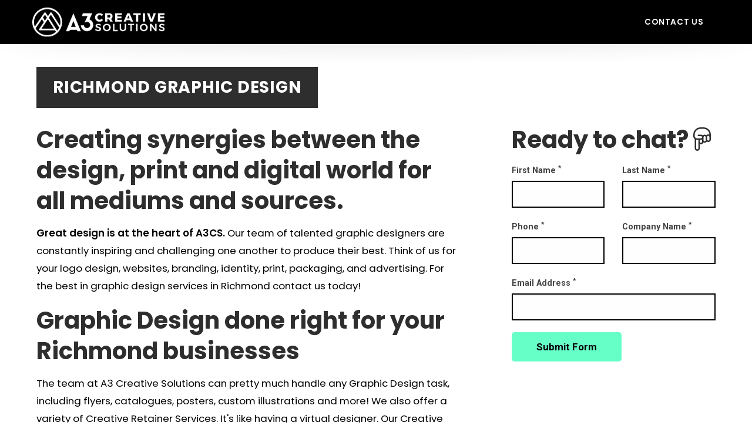

--- FILE ---
content_type: text/html; charset=utf-8
request_url: https://a3creative-solutions.com/richmond-graphic-design
body_size: 4731
content:
<!DOCTYPE html>
<html lang="en-CA" class="no-js" lang="en">
    <head>
 
<title>Industry-leading graphic, logo design, UI design services in Richmond.</title>
<meta charset="utf-8">
<meta http-equiv="X-UA-Compatible" content="IE=edge,chrome=1,shrink-to-fit=no">
<meta name="viewport" content="width=device-width,initial-scale=1,minimum-scale=1">
<link rel="apple-touch-icon" sizes="180x180" href="/_assets/img/apple-touch-icon.png">
<link rel="icon" type="image/png" sizes="32x32" href="/_assets/img/favicon-32x32.png">
<link rel="icon" type="image/png" sizes="16x16" href="/_assets/img/favicon-16x16.png">
<link rel="manifest" href="/_assets/img/site.webmanifest">
<link rel="mask-icon" href="/_assets/img/safari-pinned-tab.svg" color="#5bbad5">
<link rel="shortcut icon" href="/_assets/img/favicon.ico">
<meta name="msapplication-TileColor" content="#da532c">
<meta name="msapplication-config" content="/_assets/img/browserconfig.xml">
<meta name="theme-color" content="#ffffff">
<script data-search-pseudo-elements src="https://kit.fontawesome.com/5812ed2cbb.js" crossorigin="anonymous"></script>
<link rel="preconnect" href="https://fonts.gstatic.com">
<link href="https://fonts.googleapis.com/css2?family=Poppins:ital,wght@0,400;0,500;0,600;0,700;0,800;0,900;1,400;1,500;1,600;1,700;1,800;1,900&family=Roboto:ital,wght@0,400;0,500;0,700;1,400;1,500;1,700&display=swap" rel="stylesheet">
<link rel="stylesheet" href="/_assets/css/styles.css?v=01221841" type="text/css">
<meta property="og:description" content="Richmond Graphic Design | A3 Creative Solutions are experts in all Graphic Design tasks, including flyers, catalogues, posters, custom illustrations and more for your Richmond business" />
<meta name="twitter:card" content="summary_large_image">
<meta name="twitter:site" content="@A3CSDigital">
<meta name="twitter:title" content="Industry-leading graphic, logo design, UI design services in Richmond.">
<meta name="twitter:description" content="Richmond Graphic Design | A3 Creative Solutions are experts in all Graphic Design tasks, including flyers, catalogues, posters, custom illustrations and more for your Richmond business">
<meta name="twitter:image" content="">
<meta name="twitter:image:alt" content="Industry-leading graphic, logo design, UI design services in Richmond.">

<script type="application/ld+json">
{
  "@context": "https://schema.org",
  "@type": "ProfessionalService",
  "name": "A3 Creative Solutions",
  "image": "https://a3creative-solutions.com/images/pages/random-thumbnail-001.jpg",
  "@id": "",
  "url": "https://a3creative-solutions.com/richmond-graphic-design",
  "telephone": "604-492-0565",
  "priceRange": "$$",
  "address": {
    "@type": "PostalAddress",
    "addressLocality": "Port Moody",
    "addressRegion": "BC",
    "postalCode": "V3H 2Y1",
    "addressCountry": "CA"
  },
  "geo": {
    "@type": "GeoCoordinates",
    "latitude": 49.285840,
    "longitude": -122.833590
  },
  "openingHoursSpecification": [{
    "@type": "OpeningHoursSpecification",
    "dayOfWeek": [
      "Monday",
      "Tuesday",
      "Wednesday",
      "Thursday"
    ],
    "opens": "08:00",
    "closes": "17:00"
  },{
    "@type": "OpeningHoursSpecification",
    "dayOfWeek": "Friday",
    "opens": "08:00",
    "closes": "15:00"
  }],
  "sameAs": [
    "https://www.facebook.com/a3creative",
    "https://twitter.com/A3CSDigital",
    "https://www.instagram.com/a3creative.solutions",
    "https://www.linkedin.com/company/a3-creative-solutions/",
    "https://a3reative-solutions.com"
  ] 
}
</script>    <meta name="description" content="Richmond Graphic Design | A3 Creative Solutions are experts in all Graphic Design tasks, including flyers, catalogues, posters, custom illustrations and more for your Richmond business"><link rel="canonical" href="https://a3creative-solutions.com/richmond-graphic-design"><meta name="robots" content="noindex, nofollow"><script async src="https://www.googletagmanager.com/gtag/js?id=G-LH55CQCNSJ" nonce='3dbae832b93b5dc4f40f246742e7b30e'></script><script nonce='3dbae832b93b5dc4f40f246742e7b30e'>  window.dataLayer = window.dataLayer || [];  function gtag() { dataLayer.push(arguments); }  gtag('js', new Date());  gtag('config', 'G-LH55CQCNSJ');</script><script src='https://www.google.com/recaptcha/api.js?render=6Ld5QIoUAAAAAKznGOlK7z6mgqJ8ajRUc3CK5M17' nonce='3dbae832b93b5dc4f40f246742e7b30e'></script>
 
 </head>
    <body>

<header class="navik-header header-shadow">

    <div class="grid-container">
        <div class="navik-header-container">
            <div class="logo" data-mobile-logo="/_assets/img/a3cs-logo-new-green.png" data-sticky-logo="/_assets/img/a3cs-logo-new-green.png">
                <a href="/" title="A3 Creative Solutions | Digital Design Agency">
                    <img src="/_assets/img/a3cs-logo-new-green.svg" onerror="this.onerror=null; this.src='/_assets/img/a3cs-logo-new-green.png'" alt="A3 Creative Solutions | Digital Design Agency" data-aos="fade-right" data-aos-delay="200" />
                </a>
            </div>
            <div class="burger-menu">
                <div class="line-menu line-half first-line"></div>
                <div class="line-menu"></div>
                <div class="line-menu line-half last-line"></div>
            </div>
<nav class="navik-menu menu-caret submenu-top-border submenu-scale primary_menu">
	<ul>
<li>
	<a href="/contact-us"
	title="Contact Us" >Contact Us</a>
</li>
	</ul>
</nav>        </div>
    </div>
</header>        <main class="pageMain">
    <div class="pageInner">
        <div class="grid-container">
            <div class="grid-x grid-margin-x grid-padding-x">
                <div class="cell">
                    <section class="service-detail">
                        <h1 data-aos="zoom-in" data-aos-delay="100">Richmond Graphic Design</h1>
                        <div data-aos="zoom-in" data-aos-delay="300">
                            <section class="city-page-section">
                                <div class="grid-x grid-margin-x">
                                    <div class="cell small-12 medium-12 large-8">
                                        <div class="left-side">
                                            <h2>Creating synergies between the design, print and digital world for all mediums and sources.</h2>
                                            <p><strong>Great design is at the heart of A3CS.</strong> Our team of talented graphic designers are constantly inspiring and challenging one another to produce their best. Think of us for your logo design, websites, branding, identity, print, packaging, and advertising. For the best in graphic design services in Richmond contact us today!</p>
                                            <h3>Graphic Design done right for your Richmond businesses</h3>
                                            <p>The team at A3 Creative Solutions can pretty much handle any Graphic Design task, including flyers, catalogues, posters, custom illustrations and more! We also offer a variety of Creative Retainer Services. It's like having a virtual designer. Our Creative Retainer Packages can be customized to suite your business needs. Our packages include: Priority Service & Shorter Turn Around; Priority Service over Hourly Rate Clients; Updating, correcting or creating new HTML content; Image scanning, optimization and adding more images to your website; Graphic Design Work (i.e. Logos, Catalogues, Flyers, etc.); Social Media Marketing and much more!</p>
                                            <p>We offer a variety of different graphic design packages to suit your business budget, size and needs. Contact us now for growth-driven graphic design to help grow your Richmond business.</p>
                                            <div class="breakten"></div>
                                            
                                        </div>
                                    </div>
                                    <div class="cell small-12 medium-12 large-4">
                                        <div class="right-side">
                                            <h3>Ready to chat? <i class="fal fa-hand-point-down" aria-hidden="true"></i></h3>
<form class="normalForm" action="/forms/cases.ashx?form=quick_contact_form&isSubscription=false" name="quick_contact_form" method="post" enctype="multipart/form-data">
    <div class="grid-x grid-margin-x">
        <div class="cell small-12 medium-6 large-6">
            <label for="FirstName">First Name <sup>*</sup></label>
            <input type="text" id="FirstName" name="FirstName" required>
        </div>
        <div class="cell small-12 medium-6 large-6">
            <label for="LastName">Last Name <sup>*</sup></label>
            <input type="text" id="LastName" name="LastName" required>
        </div>
        <div class="cell small-12 medium-6 large-6">
            <label for="Phone">Phone <sup>*</sup></label>
            <input type="text" id="Phone" name="Phone" required>
        </div>
        <div class="cell small-12 medium-6 large-6">
            <label for="CompanyName">Company Name <sup>*</sup></label>
            <input type="text" id="CompanyName" name="CompanyName" required>
        </div>
        <div class="cell small-12">
            <label for="Email">Email Address <sup>*</sup></label>
            <input type="email" id="Email" name="Email" required>
        </div>
        <div class="hide">
            <label for="PageOrProjectName">Page or Project Name</label>
            <input type="text" id="PageOrProjectName" name="PageOrProjectName" value="Richmond Graphic Design">
        </div>
        <script>
            'use strict';
            grecaptcha.ready(function() {
                function c(a) {
                    grecaptcha.execute("6Ld5QIoUAAAAAKznGOlK7z6mgqJ8ajRUc3CK5M17", {
                        action: 'general_form_quick_contact_form'
                    }).then(function(b) {
                        document.querySelector(".g-recaptcha-response-v3-quick_contact_form").value = b;
                        a && a()
                    })
                }
                window.customFormSubmit = new Event("customFormSubmit");
                let a = document.querySelector(".g-recaptcha-response-v3-quick_contact_form").closest("form");
                if (null != a) {
                    let d = !0,
                        b = 0;
                    a.onsubmit = function() {
                        event.preventDefault();
                        if (d) return b++, d = !1, c(function() {
                            let c = document.getElementById("paymentFields_" + a.getAttribute("name"));
                            c ? "true" === c.dataset.paymentEnabled ? (a.dispatchEvent(window.customFormSubmit), b = 0, d = !0) : a.submit() : a.submit()
                        }), !1;
                        0 < b && b++;
                        if (1 < b) return alert("Form submission is in progress."), !1
                    }
                } else c()
            });
        </script>
        <input type="hidden" class="g-recaptcha-response-v3-quick_contact_form" name="g-recaptcha-response-v3">
        <div class="cell small-12">
            <input class="button" type="submit" value="Submit Form">
        </div>
    </div>
    <input type="hidden" name="redirectURL" value="/receipt/thanks">
</form>                                        </div>
                                    </div>
                                    <div class="cell small-12">
                                        <p><a class="green-black-btn" href="/portfolio" title="Click here to view our recent work">Click here to view our recent work</a></p>
                                        <h4>Our Richmond Graphic Design & Branding Services:</h4>
                                        <section class="services-container">
                                            <div class="row small-up-1 medium-up-2 large-up-2">
                                                <div class="cell">
                                                    <p class="service-list"><img src="/images/icons/graphic-design-icon.png" alt="Campaign Development">Campaign Development</p>
                                                </div>
                                                <div class="cell">
                                                    <p class="service-list"><img src="/images/icons/graphic-design-icon.png" alt="User Interface">User Interface</p>
                                                </div>
                                                <div class="cell">
                                                    <p class="service-list"><img src="/images/icons/graphic-design-icon.png" alt="Landing Page Design">Landing Page Design</p>
                                                </div>
                                                <div class="cell">
                                                    <p class="service-list"><img src="/images/icons/graphic-design-icon.png" alt="Product & Package Design">Product & Package Design</p>
                                                </div>
                                                <div class="cell">
                                                    <p class="service-list"><img src="/images/icons/graphic-design-icon.png" alt="Visual Identity & Context">Visual Identity & Context</p>
                                                </div>
                                                <div class="cell">
                                                    <p class="service-list"><img src="/images/icons/graphic-design-icon.png" alt="Logo Design & Collateral">Logo Design & Collateral</p>
                                                </div>
                                                <div class="cell">
                                                    <p class="service-list"><img src="/images/icons/graphic-design-icon.png" alt="Catalogue Design">Catalogue Design</p>
                                                </div>
                                                <div class="cell">
                                                    <p class="service-list"><img src="/images/icons/graphic-design-icon.png" alt="Flyer Design">Flyer Design</p>
                                                </div>
                                                <div class="cell">
                                                    <p class="service-list"><img src="/images/icons/graphic-design-icon.png" alt="Brand Guidelines">Brand Guidelines</p>
                                                </div>
                                                <div class="cell">
                                                    <p class="service-list"><a href="https://ashalynne.com" target="_blank" title="Art by Asha Lynne"><img src="/images/icons/graphic-design-icon.png" alt="Custom Illustrations">Custom Illustrations</a> <em>(by Ashalynne.com)</em></p>
                                                </div>
                                            </div>
                                        </section>
                                    </div>
                                </div>
                            </section>
                        </div>
                    </section>
                </div>
            </div>
        </div>
    </div>
</main>
<footer>
    <section class="footer-utility">
        <div class="inner-footer-utility">
            <div class="grid-container">
                <div class="grid-x grid-margin-x grid-padding-x">
                    <div class="cell">
                        <p>© A3 Creative Solutions | Digital Design Agency 2026. All Rights Reserved. | Established in 2010 | Website built with <i class="fal fa-heart" aria-hidden="true"></i> in Kamloops, BC</p>
                    </div>
                </div>
            </div>
        </div>
    </section>
</footer>

<script src="https://code.jquery.com/jquery-3.4.1.min.js" integrity="sha256-CSXorXvZcTkaix6Yvo6HppcZGetbYMGWSFlBw8HfCJo=" crossorigin="anonymous"></script>
<script src="https://cdn.jsdelivr.net/npm/foundation-sites@6.7.4/dist/js/foundation.min.js" crossorigin="anonymous"></script>
<script>
    $(document).foundation();
</script>
<script src="/_assets/js/site-scripts.js?v=0126" async></script>
    </body>
</html>

--- FILE ---
content_type: text/html; charset=utf-8
request_url: https://www.google.com/recaptcha/api2/anchor?ar=1&k=6Ld5QIoUAAAAAKznGOlK7z6mgqJ8ajRUc3CK5M17&co=aHR0cHM6Ly9hM2NyZWF0aXZlLXNvbHV0aW9ucy5jb206NDQz&hl=en&v=PoyoqOPhxBO7pBk68S4YbpHZ&size=invisible&anchor-ms=20000&execute-ms=30000&cb=vxpd0ec98pks
body_size: 48956
content:
<!DOCTYPE HTML><html dir="ltr" lang="en"><head><meta http-equiv="Content-Type" content="text/html; charset=UTF-8">
<meta http-equiv="X-UA-Compatible" content="IE=edge">
<title>reCAPTCHA</title>
<style type="text/css">
/* cyrillic-ext */
@font-face {
  font-family: 'Roboto';
  font-style: normal;
  font-weight: 400;
  font-stretch: 100%;
  src: url(//fonts.gstatic.com/s/roboto/v48/KFO7CnqEu92Fr1ME7kSn66aGLdTylUAMa3GUBHMdazTgWw.woff2) format('woff2');
  unicode-range: U+0460-052F, U+1C80-1C8A, U+20B4, U+2DE0-2DFF, U+A640-A69F, U+FE2E-FE2F;
}
/* cyrillic */
@font-face {
  font-family: 'Roboto';
  font-style: normal;
  font-weight: 400;
  font-stretch: 100%;
  src: url(//fonts.gstatic.com/s/roboto/v48/KFO7CnqEu92Fr1ME7kSn66aGLdTylUAMa3iUBHMdazTgWw.woff2) format('woff2');
  unicode-range: U+0301, U+0400-045F, U+0490-0491, U+04B0-04B1, U+2116;
}
/* greek-ext */
@font-face {
  font-family: 'Roboto';
  font-style: normal;
  font-weight: 400;
  font-stretch: 100%;
  src: url(//fonts.gstatic.com/s/roboto/v48/KFO7CnqEu92Fr1ME7kSn66aGLdTylUAMa3CUBHMdazTgWw.woff2) format('woff2');
  unicode-range: U+1F00-1FFF;
}
/* greek */
@font-face {
  font-family: 'Roboto';
  font-style: normal;
  font-weight: 400;
  font-stretch: 100%;
  src: url(//fonts.gstatic.com/s/roboto/v48/KFO7CnqEu92Fr1ME7kSn66aGLdTylUAMa3-UBHMdazTgWw.woff2) format('woff2');
  unicode-range: U+0370-0377, U+037A-037F, U+0384-038A, U+038C, U+038E-03A1, U+03A3-03FF;
}
/* math */
@font-face {
  font-family: 'Roboto';
  font-style: normal;
  font-weight: 400;
  font-stretch: 100%;
  src: url(//fonts.gstatic.com/s/roboto/v48/KFO7CnqEu92Fr1ME7kSn66aGLdTylUAMawCUBHMdazTgWw.woff2) format('woff2');
  unicode-range: U+0302-0303, U+0305, U+0307-0308, U+0310, U+0312, U+0315, U+031A, U+0326-0327, U+032C, U+032F-0330, U+0332-0333, U+0338, U+033A, U+0346, U+034D, U+0391-03A1, U+03A3-03A9, U+03B1-03C9, U+03D1, U+03D5-03D6, U+03F0-03F1, U+03F4-03F5, U+2016-2017, U+2034-2038, U+203C, U+2040, U+2043, U+2047, U+2050, U+2057, U+205F, U+2070-2071, U+2074-208E, U+2090-209C, U+20D0-20DC, U+20E1, U+20E5-20EF, U+2100-2112, U+2114-2115, U+2117-2121, U+2123-214F, U+2190, U+2192, U+2194-21AE, U+21B0-21E5, U+21F1-21F2, U+21F4-2211, U+2213-2214, U+2216-22FF, U+2308-230B, U+2310, U+2319, U+231C-2321, U+2336-237A, U+237C, U+2395, U+239B-23B7, U+23D0, U+23DC-23E1, U+2474-2475, U+25AF, U+25B3, U+25B7, U+25BD, U+25C1, U+25CA, U+25CC, U+25FB, U+266D-266F, U+27C0-27FF, U+2900-2AFF, U+2B0E-2B11, U+2B30-2B4C, U+2BFE, U+3030, U+FF5B, U+FF5D, U+1D400-1D7FF, U+1EE00-1EEFF;
}
/* symbols */
@font-face {
  font-family: 'Roboto';
  font-style: normal;
  font-weight: 400;
  font-stretch: 100%;
  src: url(//fonts.gstatic.com/s/roboto/v48/KFO7CnqEu92Fr1ME7kSn66aGLdTylUAMaxKUBHMdazTgWw.woff2) format('woff2');
  unicode-range: U+0001-000C, U+000E-001F, U+007F-009F, U+20DD-20E0, U+20E2-20E4, U+2150-218F, U+2190, U+2192, U+2194-2199, U+21AF, U+21E6-21F0, U+21F3, U+2218-2219, U+2299, U+22C4-22C6, U+2300-243F, U+2440-244A, U+2460-24FF, U+25A0-27BF, U+2800-28FF, U+2921-2922, U+2981, U+29BF, U+29EB, U+2B00-2BFF, U+4DC0-4DFF, U+FFF9-FFFB, U+10140-1018E, U+10190-1019C, U+101A0, U+101D0-101FD, U+102E0-102FB, U+10E60-10E7E, U+1D2C0-1D2D3, U+1D2E0-1D37F, U+1F000-1F0FF, U+1F100-1F1AD, U+1F1E6-1F1FF, U+1F30D-1F30F, U+1F315, U+1F31C, U+1F31E, U+1F320-1F32C, U+1F336, U+1F378, U+1F37D, U+1F382, U+1F393-1F39F, U+1F3A7-1F3A8, U+1F3AC-1F3AF, U+1F3C2, U+1F3C4-1F3C6, U+1F3CA-1F3CE, U+1F3D4-1F3E0, U+1F3ED, U+1F3F1-1F3F3, U+1F3F5-1F3F7, U+1F408, U+1F415, U+1F41F, U+1F426, U+1F43F, U+1F441-1F442, U+1F444, U+1F446-1F449, U+1F44C-1F44E, U+1F453, U+1F46A, U+1F47D, U+1F4A3, U+1F4B0, U+1F4B3, U+1F4B9, U+1F4BB, U+1F4BF, U+1F4C8-1F4CB, U+1F4D6, U+1F4DA, U+1F4DF, U+1F4E3-1F4E6, U+1F4EA-1F4ED, U+1F4F7, U+1F4F9-1F4FB, U+1F4FD-1F4FE, U+1F503, U+1F507-1F50B, U+1F50D, U+1F512-1F513, U+1F53E-1F54A, U+1F54F-1F5FA, U+1F610, U+1F650-1F67F, U+1F687, U+1F68D, U+1F691, U+1F694, U+1F698, U+1F6AD, U+1F6B2, U+1F6B9-1F6BA, U+1F6BC, U+1F6C6-1F6CF, U+1F6D3-1F6D7, U+1F6E0-1F6EA, U+1F6F0-1F6F3, U+1F6F7-1F6FC, U+1F700-1F7FF, U+1F800-1F80B, U+1F810-1F847, U+1F850-1F859, U+1F860-1F887, U+1F890-1F8AD, U+1F8B0-1F8BB, U+1F8C0-1F8C1, U+1F900-1F90B, U+1F93B, U+1F946, U+1F984, U+1F996, U+1F9E9, U+1FA00-1FA6F, U+1FA70-1FA7C, U+1FA80-1FA89, U+1FA8F-1FAC6, U+1FACE-1FADC, U+1FADF-1FAE9, U+1FAF0-1FAF8, U+1FB00-1FBFF;
}
/* vietnamese */
@font-face {
  font-family: 'Roboto';
  font-style: normal;
  font-weight: 400;
  font-stretch: 100%;
  src: url(//fonts.gstatic.com/s/roboto/v48/KFO7CnqEu92Fr1ME7kSn66aGLdTylUAMa3OUBHMdazTgWw.woff2) format('woff2');
  unicode-range: U+0102-0103, U+0110-0111, U+0128-0129, U+0168-0169, U+01A0-01A1, U+01AF-01B0, U+0300-0301, U+0303-0304, U+0308-0309, U+0323, U+0329, U+1EA0-1EF9, U+20AB;
}
/* latin-ext */
@font-face {
  font-family: 'Roboto';
  font-style: normal;
  font-weight: 400;
  font-stretch: 100%;
  src: url(//fonts.gstatic.com/s/roboto/v48/KFO7CnqEu92Fr1ME7kSn66aGLdTylUAMa3KUBHMdazTgWw.woff2) format('woff2');
  unicode-range: U+0100-02BA, U+02BD-02C5, U+02C7-02CC, U+02CE-02D7, U+02DD-02FF, U+0304, U+0308, U+0329, U+1D00-1DBF, U+1E00-1E9F, U+1EF2-1EFF, U+2020, U+20A0-20AB, U+20AD-20C0, U+2113, U+2C60-2C7F, U+A720-A7FF;
}
/* latin */
@font-face {
  font-family: 'Roboto';
  font-style: normal;
  font-weight: 400;
  font-stretch: 100%;
  src: url(//fonts.gstatic.com/s/roboto/v48/KFO7CnqEu92Fr1ME7kSn66aGLdTylUAMa3yUBHMdazQ.woff2) format('woff2');
  unicode-range: U+0000-00FF, U+0131, U+0152-0153, U+02BB-02BC, U+02C6, U+02DA, U+02DC, U+0304, U+0308, U+0329, U+2000-206F, U+20AC, U+2122, U+2191, U+2193, U+2212, U+2215, U+FEFF, U+FFFD;
}
/* cyrillic-ext */
@font-face {
  font-family: 'Roboto';
  font-style: normal;
  font-weight: 500;
  font-stretch: 100%;
  src: url(//fonts.gstatic.com/s/roboto/v48/KFO7CnqEu92Fr1ME7kSn66aGLdTylUAMa3GUBHMdazTgWw.woff2) format('woff2');
  unicode-range: U+0460-052F, U+1C80-1C8A, U+20B4, U+2DE0-2DFF, U+A640-A69F, U+FE2E-FE2F;
}
/* cyrillic */
@font-face {
  font-family: 'Roboto';
  font-style: normal;
  font-weight: 500;
  font-stretch: 100%;
  src: url(//fonts.gstatic.com/s/roboto/v48/KFO7CnqEu92Fr1ME7kSn66aGLdTylUAMa3iUBHMdazTgWw.woff2) format('woff2');
  unicode-range: U+0301, U+0400-045F, U+0490-0491, U+04B0-04B1, U+2116;
}
/* greek-ext */
@font-face {
  font-family: 'Roboto';
  font-style: normal;
  font-weight: 500;
  font-stretch: 100%;
  src: url(//fonts.gstatic.com/s/roboto/v48/KFO7CnqEu92Fr1ME7kSn66aGLdTylUAMa3CUBHMdazTgWw.woff2) format('woff2');
  unicode-range: U+1F00-1FFF;
}
/* greek */
@font-face {
  font-family: 'Roboto';
  font-style: normal;
  font-weight: 500;
  font-stretch: 100%;
  src: url(//fonts.gstatic.com/s/roboto/v48/KFO7CnqEu92Fr1ME7kSn66aGLdTylUAMa3-UBHMdazTgWw.woff2) format('woff2');
  unicode-range: U+0370-0377, U+037A-037F, U+0384-038A, U+038C, U+038E-03A1, U+03A3-03FF;
}
/* math */
@font-face {
  font-family: 'Roboto';
  font-style: normal;
  font-weight: 500;
  font-stretch: 100%;
  src: url(//fonts.gstatic.com/s/roboto/v48/KFO7CnqEu92Fr1ME7kSn66aGLdTylUAMawCUBHMdazTgWw.woff2) format('woff2');
  unicode-range: U+0302-0303, U+0305, U+0307-0308, U+0310, U+0312, U+0315, U+031A, U+0326-0327, U+032C, U+032F-0330, U+0332-0333, U+0338, U+033A, U+0346, U+034D, U+0391-03A1, U+03A3-03A9, U+03B1-03C9, U+03D1, U+03D5-03D6, U+03F0-03F1, U+03F4-03F5, U+2016-2017, U+2034-2038, U+203C, U+2040, U+2043, U+2047, U+2050, U+2057, U+205F, U+2070-2071, U+2074-208E, U+2090-209C, U+20D0-20DC, U+20E1, U+20E5-20EF, U+2100-2112, U+2114-2115, U+2117-2121, U+2123-214F, U+2190, U+2192, U+2194-21AE, U+21B0-21E5, U+21F1-21F2, U+21F4-2211, U+2213-2214, U+2216-22FF, U+2308-230B, U+2310, U+2319, U+231C-2321, U+2336-237A, U+237C, U+2395, U+239B-23B7, U+23D0, U+23DC-23E1, U+2474-2475, U+25AF, U+25B3, U+25B7, U+25BD, U+25C1, U+25CA, U+25CC, U+25FB, U+266D-266F, U+27C0-27FF, U+2900-2AFF, U+2B0E-2B11, U+2B30-2B4C, U+2BFE, U+3030, U+FF5B, U+FF5D, U+1D400-1D7FF, U+1EE00-1EEFF;
}
/* symbols */
@font-face {
  font-family: 'Roboto';
  font-style: normal;
  font-weight: 500;
  font-stretch: 100%;
  src: url(//fonts.gstatic.com/s/roboto/v48/KFO7CnqEu92Fr1ME7kSn66aGLdTylUAMaxKUBHMdazTgWw.woff2) format('woff2');
  unicode-range: U+0001-000C, U+000E-001F, U+007F-009F, U+20DD-20E0, U+20E2-20E4, U+2150-218F, U+2190, U+2192, U+2194-2199, U+21AF, U+21E6-21F0, U+21F3, U+2218-2219, U+2299, U+22C4-22C6, U+2300-243F, U+2440-244A, U+2460-24FF, U+25A0-27BF, U+2800-28FF, U+2921-2922, U+2981, U+29BF, U+29EB, U+2B00-2BFF, U+4DC0-4DFF, U+FFF9-FFFB, U+10140-1018E, U+10190-1019C, U+101A0, U+101D0-101FD, U+102E0-102FB, U+10E60-10E7E, U+1D2C0-1D2D3, U+1D2E0-1D37F, U+1F000-1F0FF, U+1F100-1F1AD, U+1F1E6-1F1FF, U+1F30D-1F30F, U+1F315, U+1F31C, U+1F31E, U+1F320-1F32C, U+1F336, U+1F378, U+1F37D, U+1F382, U+1F393-1F39F, U+1F3A7-1F3A8, U+1F3AC-1F3AF, U+1F3C2, U+1F3C4-1F3C6, U+1F3CA-1F3CE, U+1F3D4-1F3E0, U+1F3ED, U+1F3F1-1F3F3, U+1F3F5-1F3F7, U+1F408, U+1F415, U+1F41F, U+1F426, U+1F43F, U+1F441-1F442, U+1F444, U+1F446-1F449, U+1F44C-1F44E, U+1F453, U+1F46A, U+1F47D, U+1F4A3, U+1F4B0, U+1F4B3, U+1F4B9, U+1F4BB, U+1F4BF, U+1F4C8-1F4CB, U+1F4D6, U+1F4DA, U+1F4DF, U+1F4E3-1F4E6, U+1F4EA-1F4ED, U+1F4F7, U+1F4F9-1F4FB, U+1F4FD-1F4FE, U+1F503, U+1F507-1F50B, U+1F50D, U+1F512-1F513, U+1F53E-1F54A, U+1F54F-1F5FA, U+1F610, U+1F650-1F67F, U+1F687, U+1F68D, U+1F691, U+1F694, U+1F698, U+1F6AD, U+1F6B2, U+1F6B9-1F6BA, U+1F6BC, U+1F6C6-1F6CF, U+1F6D3-1F6D7, U+1F6E0-1F6EA, U+1F6F0-1F6F3, U+1F6F7-1F6FC, U+1F700-1F7FF, U+1F800-1F80B, U+1F810-1F847, U+1F850-1F859, U+1F860-1F887, U+1F890-1F8AD, U+1F8B0-1F8BB, U+1F8C0-1F8C1, U+1F900-1F90B, U+1F93B, U+1F946, U+1F984, U+1F996, U+1F9E9, U+1FA00-1FA6F, U+1FA70-1FA7C, U+1FA80-1FA89, U+1FA8F-1FAC6, U+1FACE-1FADC, U+1FADF-1FAE9, U+1FAF0-1FAF8, U+1FB00-1FBFF;
}
/* vietnamese */
@font-face {
  font-family: 'Roboto';
  font-style: normal;
  font-weight: 500;
  font-stretch: 100%;
  src: url(//fonts.gstatic.com/s/roboto/v48/KFO7CnqEu92Fr1ME7kSn66aGLdTylUAMa3OUBHMdazTgWw.woff2) format('woff2');
  unicode-range: U+0102-0103, U+0110-0111, U+0128-0129, U+0168-0169, U+01A0-01A1, U+01AF-01B0, U+0300-0301, U+0303-0304, U+0308-0309, U+0323, U+0329, U+1EA0-1EF9, U+20AB;
}
/* latin-ext */
@font-face {
  font-family: 'Roboto';
  font-style: normal;
  font-weight: 500;
  font-stretch: 100%;
  src: url(//fonts.gstatic.com/s/roboto/v48/KFO7CnqEu92Fr1ME7kSn66aGLdTylUAMa3KUBHMdazTgWw.woff2) format('woff2');
  unicode-range: U+0100-02BA, U+02BD-02C5, U+02C7-02CC, U+02CE-02D7, U+02DD-02FF, U+0304, U+0308, U+0329, U+1D00-1DBF, U+1E00-1E9F, U+1EF2-1EFF, U+2020, U+20A0-20AB, U+20AD-20C0, U+2113, U+2C60-2C7F, U+A720-A7FF;
}
/* latin */
@font-face {
  font-family: 'Roboto';
  font-style: normal;
  font-weight: 500;
  font-stretch: 100%;
  src: url(//fonts.gstatic.com/s/roboto/v48/KFO7CnqEu92Fr1ME7kSn66aGLdTylUAMa3yUBHMdazQ.woff2) format('woff2');
  unicode-range: U+0000-00FF, U+0131, U+0152-0153, U+02BB-02BC, U+02C6, U+02DA, U+02DC, U+0304, U+0308, U+0329, U+2000-206F, U+20AC, U+2122, U+2191, U+2193, U+2212, U+2215, U+FEFF, U+FFFD;
}
/* cyrillic-ext */
@font-face {
  font-family: 'Roboto';
  font-style: normal;
  font-weight: 900;
  font-stretch: 100%;
  src: url(//fonts.gstatic.com/s/roboto/v48/KFO7CnqEu92Fr1ME7kSn66aGLdTylUAMa3GUBHMdazTgWw.woff2) format('woff2');
  unicode-range: U+0460-052F, U+1C80-1C8A, U+20B4, U+2DE0-2DFF, U+A640-A69F, U+FE2E-FE2F;
}
/* cyrillic */
@font-face {
  font-family: 'Roboto';
  font-style: normal;
  font-weight: 900;
  font-stretch: 100%;
  src: url(//fonts.gstatic.com/s/roboto/v48/KFO7CnqEu92Fr1ME7kSn66aGLdTylUAMa3iUBHMdazTgWw.woff2) format('woff2');
  unicode-range: U+0301, U+0400-045F, U+0490-0491, U+04B0-04B1, U+2116;
}
/* greek-ext */
@font-face {
  font-family: 'Roboto';
  font-style: normal;
  font-weight: 900;
  font-stretch: 100%;
  src: url(//fonts.gstatic.com/s/roboto/v48/KFO7CnqEu92Fr1ME7kSn66aGLdTylUAMa3CUBHMdazTgWw.woff2) format('woff2');
  unicode-range: U+1F00-1FFF;
}
/* greek */
@font-face {
  font-family: 'Roboto';
  font-style: normal;
  font-weight: 900;
  font-stretch: 100%;
  src: url(//fonts.gstatic.com/s/roboto/v48/KFO7CnqEu92Fr1ME7kSn66aGLdTylUAMa3-UBHMdazTgWw.woff2) format('woff2');
  unicode-range: U+0370-0377, U+037A-037F, U+0384-038A, U+038C, U+038E-03A1, U+03A3-03FF;
}
/* math */
@font-face {
  font-family: 'Roboto';
  font-style: normal;
  font-weight: 900;
  font-stretch: 100%;
  src: url(//fonts.gstatic.com/s/roboto/v48/KFO7CnqEu92Fr1ME7kSn66aGLdTylUAMawCUBHMdazTgWw.woff2) format('woff2');
  unicode-range: U+0302-0303, U+0305, U+0307-0308, U+0310, U+0312, U+0315, U+031A, U+0326-0327, U+032C, U+032F-0330, U+0332-0333, U+0338, U+033A, U+0346, U+034D, U+0391-03A1, U+03A3-03A9, U+03B1-03C9, U+03D1, U+03D5-03D6, U+03F0-03F1, U+03F4-03F5, U+2016-2017, U+2034-2038, U+203C, U+2040, U+2043, U+2047, U+2050, U+2057, U+205F, U+2070-2071, U+2074-208E, U+2090-209C, U+20D0-20DC, U+20E1, U+20E5-20EF, U+2100-2112, U+2114-2115, U+2117-2121, U+2123-214F, U+2190, U+2192, U+2194-21AE, U+21B0-21E5, U+21F1-21F2, U+21F4-2211, U+2213-2214, U+2216-22FF, U+2308-230B, U+2310, U+2319, U+231C-2321, U+2336-237A, U+237C, U+2395, U+239B-23B7, U+23D0, U+23DC-23E1, U+2474-2475, U+25AF, U+25B3, U+25B7, U+25BD, U+25C1, U+25CA, U+25CC, U+25FB, U+266D-266F, U+27C0-27FF, U+2900-2AFF, U+2B0E-2B11, U+2B30-2B4C, U+2BFE, U+3030, U+FF5B, U+FF5D, U+1D400-1D7FF, U+1EE00-1EEFF;
}
/* symbols */
@font-face {
  font-family: 'Roboto';
  font-style: normal;
  font-weight: 900;
  font-stretch: 100%;
  src: url(//fonts.gstatic.com/s/roboto/v48/KFO7CnqEu92Fr1ME7kSn66aGLdTylUAMaxKUBHMdazTgWw.woff2) format('woff2');
  unicode-range: U+0001-000C, U+000E-001F, U+007F-009F, U+20DD-20E0, U+20E2-20E4, U+2150-218F, U+2190, U+2192, U+2194-2199, U+21AF, U+21E6-21F0, U+21F3, U+2218-2219, U+2299, U+22C4-22C6, U+2300-243F, U+2440-244A, U+2460-24FF, U+25A0-27BF, U+2800-28FF, U+2921-2922, U+2981, U+29BF, U+29EB, U+2B00-2BFF, U+4DC0-4DFF, U+FFF9-FFFB, U+10140-1018E, U+10190-1019C, U+101A0, U+101D0-101FD, U+102E0-102FB, U+10E60-10E7E, U+1D2C0-1D2D3, U+1D2E0-1D37F, U+1F000-1F0FF, U+1F100-1F1AD, U+1F1E6-1F1FF, U+1F30D-1F30F, U+1F315, U+1F31C, U+1F31E, U+1F320-1F32C, U+1F336, U+1F378, U+1F37D, U+1F382, U+1F393-1F39F, U+1F3A7-1F3A8, U+1F3AC-1F3AF, U+1F3C2, U+1F3C4-1F3C6, U+1F3CA-1F3CE, U+1F3D4-1F3E0, U+1F3ED, U+1F3F1-1F3F3, U+1F3F5-1F3F7, U+1F408, U+1F415, U+1F41F, U+1F426, U+1F43F, U+1F441-1F442, U+1F444, U+1F446-1F449, U+1F44C-1F44E, U+1F453, U+1F46A, U+1F47D, U+1F4A3, U+1F4B0, U+1F4B3, U+1F4B9, U+1F4BB, U+1F4BF, U+1F4C8-1F4CB, U+1F4D6, U+1F4DA, U+1F4DF, U+1F4E3-1F4E6, U+1F4EA-1F4ED, U+1F4F7, U+1F4F9-1F4FB, U+1F4FD-1F4FE, U+1F503, U+1F507-1F50B, U+1F50D, U+1F512-1F513, U+1F53E-1F54A, U+1F54F-1F5FA, U+1F610, U+1F650-1F67F, U+1F687, U+1F68D, U+1F691, U+1F694, U+1F698, U+1F6AD, U+1F6B2, U+1F6B9-1F6BA, U+1F6BC, U+1F6C6-1F6CF, U+1F6D3-1F6D7, U+1F6E0-1F6EA, U+1F6F0-1F6F3, U+1F6F7-1F6FC, U+1F700-1F7FF, U+1F800-1F80B, U+1F810-1F847, U+1F850-1F859, U+1F860-1F887, U+1F890-1F8AD, U+1F8B0-1F8BB, U+1F8C0-1F8C1, U+1F900-1F90B, U+1F93B, U+1F946, U+1F984, U+1F996, U+1F9E9, U+1FA00-1FA6F, U+1FA70-1FA7C, U+1FA80-1FA89, U+1FA8F-1FAC6, U+1FACE-1FADC, U+1FADF-1FAE9, U+1FAF0-1FAF8, U+1FB00-1FBFF;
}
/* vietnamese */
@font-face {
  font-family: 'Roboto';
  font-style: normal;
  font-weight: 900;
  font-stretch: 100%;
  src: url(//fonts.gstatic.com/s/roboto/v48/KFO7CnqEu92Fr1ME7kSn66aGLdTylUAMa3OUBHMdazTgWw.woff2) format('woff2');
  unicode-range: U+0102-0103, U+0110-0111, U+0128-0129, U+0168-0169, U+01A0-01A1, U+01AF-01B0, U+0300-0301, U+0303-0304, U+0308-0309, U+0323, U+0329, U+1EA0-1EF9, U+20AB;
}
/* latin-ext */
@font-face {
  font-family: 'Roboto';
  font-style: normal;
  font-weight: 900;
  font-stretch: 100%;
  src: url(//fonts.gstatic.com/s/roboto/v48/KFO7CnqEu92Fr1ME7kSn66aGLdTylUAMa3KUBHMdazTgWw.woff2) format('woff2');
  unicode-range: U+0100-02BA, U+02BD-02C5, U+02C7-02CC, U+02CE-02D7, U+02DD-02FF, U+0304, U+0308, U+0329, U+1D00-1DBF, U+1E00-1E9F, U+1EF2-1EFF, U+2020, U+20A0-20AB, U+20AD-20C0, U+2113, U+2C60-2C7F, U+A720-A7FF;
}
/* latin */
@font-face {
  font-family: 'Roboto';
  font-style: normal;
  font-weight: 900;
  font-stretch: 100%;
  src: url(//fonts.gstatic.com/s/roboto/v48/KFO7CnqEu92Fr1ME7kSn66aGLdTylUAMa3yUBHMdazQ.woff2) format('woff2');
  unicode-range: U+0000-00FF, U+0131, U+0152-0153, U+02BB-02BC, U+02C6, U+02DA, U+02DC, U+0304, U+0308, U+0329, U+2000-206F, U+20AC, U+2122, U+2191, U+2193, U+2212, U+2215, U+FEFF, U+FFFD;
}

</style>
<link rel="stylesheet" type="text/css" href="https://www.gstatic.com/recaptcha/releases/PoyoqOPhxBO7pBk68S4YbpHZ/styles__ltr.css">
<script nonce="F8qqH4yrbJIy6f66cMaiMA" type="text/javascript">window['__recaptcha_api'] = 'https://www.google.com/recaptcha/api2/';</script>
<script type="text/javascript" src="https://www.gstatic.com/recaptcha/releases/PoyoqOPhxBO7pBk68S4YbpHZ/recaptcha__en.js" nonce="F8qqH4yrbJIy6f66cMaiMA">
      
    </script></head>
<body><div id="rc-anchor-alert" class="rc-anchor-alert"></div>
<input type="hidden" id="recaptcha-token" value="[base64]">
<script type="text/javascript" nonce="F8qqH4yrbJIy6f66cMaiMA">
      recaptcha.anchor.Main.init("[\x22ainput\x22,[\x22bgdata\x22,\x22\x22,\[base64]/[base64]/[base64]/ZyhXLGgpOnEoW04sMjEsbF0sVywwKSxoKSxmYWxzZSxmYWxzZSl9Y2F0Y2goayl7RygzNTgsVyk/[base64]/[base64]/[base64]/[base64]/[base64]/[base64]/[base64]/bmV3IEJbT10oRFswXSk6dz09Mj9uZXcgQltPXShEWzBdLERbMV0pOnc9PTM/bmV3IEJbT10oRFswXSxEWzFdLERbMl0pOnc9PTQ/[base64]/[base64]/[base64]/[base64]/[base64]\\u003d\x22,\[base64]\x22,\[base64]/[base64]/[base64]/CscORFHw2w480UxxeQsKuwqHCklRzAsOCw6jCvMK+wrXDpgXCr8OPw4HDhMOrV8OywpXDlcO9KsKOwr7DlcOjw5AUV8Oxwrwbw4TCkDx/[base64]/DvcOVwqVjMcOaNcOkHMOdQ8KzwrAow4A9P8OVw5oLwr/DoGIcB8OpQsOoFMKREhPCl8KYKRHCjsKDwp7CoVfCtG0gV8OEworClQEcbAx8wpzCq8Ocwqc2w5USwo7CjiA4w6HDt8OowqY1IGnDhsKJI1N9N27Du8KRw7Qow7N5HcKwS2jCiVwmQ8KYw5bDj0d2FF0Ew5DClA12wqkWwpjCkWTDsEVrAMKQSlbCpMK7wqk/bBvDpjfCojBUwrHDt8KUacOHw4xDw7rCisKSCWogKMOnw7bCusKeRcOLZwLDh1U1XsK6w5/[base64]/CssOfwogEwqPDo8KJwqbDnyQRwp4rHEDDiiAlwrfDix3Cj2F9wp7DqnrDsD/CqMKFwr8bHcOUH8KKw5TDmMOOU2khwpjDh8OEHiMgJ8OyQyvDggRbw6/DrUR3YMODw6ROChnDmlF3w7/DvcOnwrIHwpZkwqDDjcOOw7B8DUDCsAJqwrtCw6XCgcOIWMK5w7zDqMKuLjhvw4wfHcKWNiLDi1xfSX/CnsKJcGfDksKRw7LDlAFfwqHCrcOZw7wHw4zCrMOhw6/CgMK1HMKMUGFqaMOqwo8lS0LCjsO6wprCrl3CucOsw67CgcKhc2NhTzvCox/CtsKkPwHDiCPDllnDgMO5w4JqwrBsw4vCucKcwqPCrcK9V2PDrsOXw7tjIBMfwokMJcO7K8KpKsKCwqgPwqvChMOmw7BvCMKBwr/DnH4Ewr/DnsKPUsOwwpMWUMO/a8KXRcOebMOVwoTDnF7DqcOmGsKbWl/ClhHDmhIFwrp/w4zDni/CojTCl8KxVcK3QQzDoMOlCcKHTcOfFzPDg8OqwrzCowB3DMO+CcKCw7bDkCDDncOawpPCicKBTcKvw5LCiMO3w6/DtksbHsKvLMOfOQMcYMO5RzjDsQPDl8KeI8OHGcKAwqDCqcO8OybCtcKvwpLCpD9Zw7vCoE82V8OFQCZZwoDDihTDmcKGw6XCvsKgw4Y2LMKBwp/CpsKpM8OMwrg/[base64]/CvXkBD0rDvcKTwpMgwoPCrGfCp8KBwpJpw4hPDCLCiCJGwrTCgsKsOMKXw49Nw6VAfMOUWX4Gw5vCtTjDkcOhw4Q1ZEoDaGXCkVzCjAA6wp/[base64]/Cgik7Rh8iJwp1wrDCn8KUdsOqwrHDjsKZaio2cy5HDljDvAzDgsOjTnfCi8K7J8KoTsOHw6IFw78NwqnCoV54E8OpwrM0RsOjw7bCpcO+KMOsZy7CpsKJEyjCtcK/P8OIw5vDpH7CvMOzw53DhlrClS/CtXXDpGoawqwVwoUhT8Ouw6UoAzhswpDDqR/[base64]/I8KtPhQeImzDgHlHJEbDmhPDjsOlw7/CsnZvwqDCjkVRYlJ3V8Owwpklw45Cw6VqBnXCiH4UwpFcTUXCvRrDqkPDt8O9w7TCrSJyK8OSwoDDhsO1DFsdfUdzwpceUcO/wpjDnm0hwpNZS0oPw6N2wp3CoTNbPzxow4odL8KtIsObwozDm8KuwqRiw4HCvCbDgcOWwq07GsK3wqhUw6dzOEkKwqEIbcK0Li7DqsO/AMOccsOyCcOGIcK0ajbCpMOEOsOUw6IdGysqwrPCslTDoT/Dq8OJAyfDm3gowol3HcKbwrNow5NoYcKJMcOdLSw3NVwKwp1pw5zDvDXCmVsgw6TCg8O7MwEhdMOEwrrCjFAhw4wYXMO3w5bCnMKwwo/Cv1zCqHJGeRkDZ8KTJcKwbcKTb8KYwqg/w6ZTwqNVaMKFw4xCBcObd2xKcMOewoh0w5TCgQMsfQdSwp59wrzDshF5wp/DvsOcQgY0OsKYEH7CgxTDq8KtVcO7LFHDslbCtcKWU8Oow7kSwo/DusKIL1XCgMOxSz81wqNpYB3DslfDgzHDkEfCt3prw6E+w55Uw4ZrwrY+w4HCtMKoTMK9dMOWwoTChsOUw5RyasO5MQPCkcKhw4vCt8KVwqcNO2jCsGnCtcO8PH0Cw4LDgMKHEAnCsQ/[base64]/CozUsai3DrsOmw5DDrsK9w4TDn0bCj8KSCmHCsMOfw6XDrcK3woJ0F0ZHw51hIcK3wqtPw5ESAsKeFRDDr8KJw5HDmcOswqrDnBJlw7YjI8Osw4LDoC/CtsKtE8Oyw7Iew6gJw7h3wpRyblbDqmgLwpkjdMO3w71/PMKQW8OENzkfw57DrATCgl/CgFjDu0nCpU7DhnIAVhrCgGXCqm1JTcOqwqoswoYnwoIlw5Zsw5c7O8OIKjfCj2skDMOCw7skWVddwrBKb8Kbw5Q2wpHCrsOkwrYbKMKQwoddE8Kbwo/Cs8Kyw6zDsmlwwp7CuWsZGcKHd8OyA8K/wpZZwrZ6wppnDgfDvMOQFnLCg8KKdFNewprDqTMGSy3CiMOPwrsIwo0zDShxe8KOwpjDp3nCkMOoecOQU8OcOcO0Jl7CgsOgwrHDlTM9wqjDg8KHwpTDtxNXwrLDj8KPwrFNw4BPwrzDum82DmrCtcKSasO6w6IAw5/DrSvCgmIZw7RewpHCqBvDoBxKKcOIIHbDhcK8KifDnioYD8KLw47Dj8KXe8KCP3Ykw45gI8Kow6bCu8Ktw6TCrcKAXTYRwp/CrgRUA8Kww6TCuAdsHgnDqsOMwpsIw7HCmEEuKMOvwrrCmjvDr34QwrzDnMOHw7TDu8OqwqFCbMOjdHwcVcOjZQpSKDNNw5HDtwc/wrNHwqliw6LDqAxBwrrCmhA9w4csw5pZBQDDncO1w6h3w4F6YhRuw4A6w6zCvMK2ZBxYVTHDlkLCmsOSwrDClnlRw4IKw7zDhA/DssKow4/Ch0Ziw7huw6E+L8K7woXDiUfDu0c3O3tswqTDvRjDnCXDhFBzwo/DiiDDrEZsw64tw7HDiSbCksKQU8K2wpPDrsOKw60zFzFEw5JGKsKpwpLCgHHCosKVw60UwpjCrcK1w43Chx55wpXDoA5sEcO6Zg5fwpfDqcOjwrbDnhFnIsOALcOUwp5EVMOubWx6w5J/f8Odw7oKwoE6w7TCrmMgw7PDn8KWw4PCnsO3LmwuB8OcDhzDqmHDtAxDwoLCkcKCwoTDgB7DpsKVKVrDhMKpw6HCnsOtcSzCrFzDhFUDwovClMKaOMKDdcK9w61nwoXDnMOVwqkiw6/[base64]/[base64]/DtRnChMOUC8KtwoUTwr7Dp8O+DD7ChFvCrW3CiVzCnsOodsO5cMO7U3rDoMKvw6XCnMOIdsKMw53DuMOrd8K8G8KhBcO6w4NRZsKYB8O4w4TCj8KdwrYSwq5BwqsWw41Cw7TDtMKvwovCkMKYSH4LNlkRS3Ilwq0+w4/DjMK1w7vCiknCh8OzTBdiwrNALVA+w7RQRlDDshjChxofwqNQw54MwqdUw4QkwqDDixEif8Osw7fDjCB9wovCimrDiMKjIcK6w4nDlcOJwqXDj8ONw7zDmxDCvHpQw5zCtkt+QsOfw60mw5bCrSnCksKkfcKswoTDisO0CMO2woxiOWzDh8OQOwNGM31tEmxea1/[base64]/DhkxNbnUnw6Qhw5XCuW7Dih3CpBZ0w7HClmzDvgvCnlbDnsK+w5Yhw4NNU03Dg8Kzw5Mow6svMMKyw6PDvMO1wovCujVqwpbClMKkBcKCwrnDl8O/wqhBw5PCvMKfw6Ycwo7Cg8O5w75qwp7ChmoJwqbCtcOSw7Mkw7pSw5dYLcOycxPDoXbDscKPwr4ewqnDscOBDVjCl8K/wrbCmXxmM8OYw7FzwrfCrsK5d8K0KiDCmynCqTnDkWEHFMKJey/DgsKvwo0zwqoYccKWwpjCqyzCrMOqK0DCqXM/[base64]/wqsMEcKRw7HCpVzDg0vCkSPCs8Ouw4pewonDhcOnwq7CvTldRcOMwoHDr8KSwpIaN1nDr8Oow6IMXsK5w5fCrsOIw4/[base64]/c8K4QcOrDcK6w7/DmFABZMKaDMKiVkbCk1jDl17DqUROTlHCsTVrw5XDjlvCqXMfVMK5w6nDmcO+w5bCuzJrGMOYODo5w5ZfwrPDsybCtsKiw7UQw57DocOHU8OTMcKgZMKUSMK/wowvdcOhG3IyUMOHw67Ch8OXwqrDvMKYw6PCncKDO2lMf0TCtcOtSjNBa0EjQz8Bw43CrMOSPwbCl8OPMS3CtABMw5cwwqXCq8K3w5McAMKlwp9TQQbCucONw5F3DzDDrVxpw5TCvcO9wrDCuR/[base64]/[base64]/wo53w6XDiifDp8O6wpTCtkYUXcKuw7/Cj3Bmw4wsKcO4wqQuQsO/[base64]/[base64]/Dtmwew47Ch8O8HMO+NEkMwrHCl0RewqIxEsOmwr7Ds1bCp8OKw4BZRcOew6fCoCjDvy/DvsKyIQldwr0QaG8CHsODw68MBzDChcOpwoUgw4jDr8KLNh0twrNnwonDl8KRawB0asKRIxBmw78iwq/Do1R5L8KLw6QzIGFAWFtpFH44w5cUWMOZDMOUQg7CmMOUU0vDhEfCqMOQZcOeL0sIaMOpwq5nfMKPUTnDnMOzEMKsw7FzwoEYKn7DrsOcQMKmV0XDpMO8w78QwpATw5XCgMOww5BBQllyYMKCw64/F8OLwoRTwqZpwppRAcKqXyvCosOffMKEUsOYZxfCo8OIw4fCoMO4agtZwpjDjXwlGjjDmFHCvTdcw6DDpQXDkA4UKSLCoEtmw4PDgcOQw57CtTUGw6/CqMOXw5bCjn4iN8K2wrYWwqZsMsKfEAfCrsKoJMK8Cm/[base64]/DtsKkahjCmTXDjzVWfiB7wo/DumXDg0J1wovDuREQwrUpwr86KsOUw5xBJ1TDpMKlw41lG0QdasOsw7HDkk4TLhHDiw3CpsOswopZw5zDmRLDpcOIacOJwobCusOFwqBZw6Fww7PDgMOiwolNwrouworCm8OaIsOAX8KvCHsdLcK3w7nCi8O4DMKcw6/ClHTCssKfFDjDusO6UDFbwrp/[base64]/DlyPChEx7wqJqdlVfw6PCrcOvdR/DosO2w7PCv2p4wpQnw4nCmSrCrcKWKcKywo/DmMKdw7zDjXnDg8OLw6ZvFXrDlcKAw5nDtBRWw7RrIwDDoHxKN8O+w6rDiwBaw6xONEnDiMKfaURcSXpCw7nDpcO3fWrDoShhwp0Iw73CtMOfTcORC8Kew4oJw7AKGMOkwr/CmcKSFFHCrg3Cti8wwoDDgThPF8K/ThtUOmlVwoXCtcKYLGROeCjCq8Kswr1Yw5TCgcOBfMOZWcO3w43Cghtia1jDsgUPwq4rw4fCisOoWBFewrzCm0Fgw6bCrcK/J8OMc8OUHgwuwqzDqxPDjkLCkl8tBcKSw7QLYQFOw4JZXjTDvS86ZcOSwrXCi0c0w4XCkh/DmMO3wqbDpmrDjsOyAMORw63CgCzDisOSwqTCk0zDoBBfwog5wq8UJgnChMO/[base64]/wph+w4nCmsKsw7Nmw4/DusONwp4sOsOPdsO5eMKUNnxOVinCjMOhPsKJw6jDoMKyw7DCj20rwqvCk0kOEHnCmHDDhnbCm8OXcjzCo8K5Mi8ww5fCkcKAwplCFsKow4Yxw4ggwpApUwhxbsKwwphKwoHCmHPDpMKPKyLCjx/DtsKhwrVlbVZqGxjCn8OrA8Ooa8OvS8OEw4UdwrjDt8OOB8O4wqVsSMO6IXbDtRlGwoPCucOCw6ARw7LDvMKuwrFeasOfVsKQFcKJK8OgHSXCgCxDw6Bqwo/[base64]/w6N/wqRew6vDhsK9NsKxwo5CAjolZMKlwoteJg0+ajAfwrTDr8OJVcKcAcOEVBDCrSLDv8OiIcKMK2lgw6nDusOeR8OwwoYZNsKcZ0DCtsObw7XCp0zClxJ/w4rCp8ORw4kkTU9KEMKNPzXCqwLClnk8wpbCicOLw53Dp0LDlx5FKjltRsKRwpkIMsOlw6F0wrJdasKBwrzDrsOfwoU7w5PCsTxMFDfCj8OmwoZxDcKgw5LDtsKmw57CvA4awqJkdCseZi82wp0pwr16wolTBsK3TMOVw77DhBtcK8OBwp/CiMOUOVl1w77CiVDDoGnDvhHCn8KzQRQHHcOoVcKpw6xFw73Dg1TCqMOgw6jCtMO+w5QSU0VfbcOnSSXCjsO1EHsFw4Unw7LDoMKCw5zDpMOSwqXCnGonw4nCpsOgwrBQwq/Cnx9IwrHCu8KYw5J1wr0oI8KvDsOGw4PDgG9qYxEkwpjDgMKow4TCugjDnArDoC7ClibCtjjDsgojwqRSBWLCt8KLwp/Cr8K8wppKJx/Cq8KJw4/DuU9yNMKsw4bDpR5dwp9sC3wnwoMoBG/Dh1sZw7IKCnxXwoLCl3gMwrBJMcOsbV7DhV3ChcO1w5HDtMKaU8KRwpgmwqPCk8K9wqteCcOXwqfCiMK7MMKcXC3Du8OmADnDmWR9E8KDwp/CvcOsEcKUd8K+w43CmwXDgzjDqRbCiTHChcKdHCgWw4VAw4TDjsKbL1rDin/CsyUOw4HCmsOLM8K/wr8Gw7g5wq7CocOOE8OMDUzCnsK4w7LDmB3ChUbDs8Kmw58wXcOxFH9CQsKKF8OdCMOxMRUCDMOmwrYSPkDDkcKJb8Osw7w/wpE3NCh1w54Ywo/DncKYKMKowpUWw7LDncK9wqTDu30JVcKFwpLDuVfDp8OHw5Ifwph4wq3CksObw5DCvjZjw4xiwphdw6fCjx3DniBpRmJAL8Ktw74QQcObwq/[base64]/woDCoClJwpYtwoHDgcO/B8KWT8O6G1s+wponwqvChMOsf8OGO2t7BsOjLCfDvWvDinrDjsKAQ8ODw48NLsORw7fCgRcewpPChsKkacKIwrzCkCfDrA9ywo4mw7A/wpAhwpE5w6RWZsOkTsKPw5XDoMO4LMKJJiPCgisRQcOzwoPDm8OTw4dEYMOuHsOAwqjDicKHW3pCw7bCuUnDhMKbDMOYwpHCuz7Dqix/d8ONTiprEcKZw51ZwqpHwpXCt8OeGBBVw5DDlifDisK1Uzlcw7nDrTfChcOxw6HDrVTDnkU7U0XDlXQtK8Kywr3CrwLDqcOCPCLCqTtvB04acMKDRWnChMKgw41zwqAmwrsPBMK6w6bDocOQwqjDnHrCqn1vPMKWMsOiA1/[base64]/wo4Uw5J9fcKALhBud8Oqw4rDlsOxw5nCkidww6grH8KpacO7XQ7Ch29ew5YUATHDhSTCgMKpw4/[base64]/DgcKibMOfw5wZOsKPVSZlAsKAw45CwrnCmiLDosKQwoDDqsOdwqRAw5/CsA3CrcKKEcKowpfClsOSwpfDsWvCslg6VnHCqHYjw6A8wqLDuB3CgMOiw7bDnAcpDcKtw6zDi8KCIMOxwoYzw7XDvcKQw7jDhsOfw7TDq8OEGUYtWy9bwq8xKcO+DsKxWggBTT5Jw6/DmMOQwqQhwqvDtjZRwqczwovChQfCqydjwonDty7CgcKpWjZEQBvCscK1ecOzwqh/VMO+wqrCox3CicKtUcOfNGLDhFIiw4jCiSHDjhAWQ8Kowq/DixnCsMORDcKkdC8AYcOEwrwxOS/ChnjCjnRtGcOtPMO/w5PDjiLDrMOnYBvDqg7CrGs+X8KjwrvCngrCqTvCjBDDs0fDl2zClwNrHxfCqsKLI8OpwqnCtsOhGCA8wqTDusOgwqoXdh0JdsKqwqtnDsO7wrExwq3CjsKdQlpewobDpQIqw4vChGxHwohUwpB/Qy7Cm8OXw6DCg8KzfxfCp0XCn8KbFMOiwqBaBjLDtVbCvkM/LcKmwrQvcMOWPgDCoQHDlTdLwqlKdCXCl8KNwqJuwo3Ds2/DrGJvagt7OsOJWy4aw5FCLMOUw6dCwpkHVh53w4k/w4rDn8O2OMOaw6TCvg/DiRw7aVHDsMKNOTVJw5PCtDrCjcKUwokPTRTDsMOzN2jCnMO7BH8qc8KuacKmw65OXH/Dq8O7wq3DoCvCoMOVe8KpbsOlUMOEY20NL8KPwqbDm2Mzwo84VVbDlTLDljLCusOWFxURw5/DhcKfwoDDv8K6w6YdwpgXwpoZw6I/w70Bw5zDu8OWw6Rawrg8ZS/CiMO1wrcEw7waw6B4IcKzSMKzw47DicOHw7U/cUzDvMO0wofDuyPDlMKYw7vCs8OJwpc7QMOwSsKMT8OmRMKxwo5saMOeW1xGw5bDpiEww6Fmw5HDjTjDgMOOAMOcAD7Ct8Kyw57DiVRTw6kIaQYpw4BFWsKyJ8Kdw4VOC111wp91ZAvCu1Q/Z8Odb00DNMKdwpHCnz5oP8KTWMKLEcO9bAbCtF7DlcO1w5/CtMKKwpbCoMOdZ8Khw70ISsO9wq0lwpvCjngdw5Fxwq/[base64]/wqLDv8K+woPDvWwncB7DkMKLw4l6UUdJJ8KJIgFtw7VuwoEkW1zDp8O/X8OcwqVwwrRFwrgjw59Fwp4ww4/Cn0jCjiEOO8OPIz8dZcOAAcOiCl7CjyhSNjJ/Zh81N8OtwopEwoFZw4LDnMO7fMK+BMOvwpnDm8OtTxfDrMKvw47ClxsKwod4wrzCjMK/[base64]/CoMO1OcKoaEzDjh4iw5h5w5fDpcOnGcOuGMOFFsOfEkkqcCHClEHCr8K1BSpAw5Mjw7vDtkhxEzfCsj1UdsOLNcO3wofCucOqwpPCi1fClyvDmAwtw5/CkXTCt8K2wrzCgR7DscKkw4R6w6V0wrhcw600Ky7CtRjDo0kLw5zChwNlBMOew6YDwpBiA8Kew6HCksOtDcKwwrfDmBDClTjDgw3DmcKidCAuwrtBRHwCwp3DkXQARRbCncKHGcKSOk/CocO6YsObacKSTHbDvT3Ch8OdaVIpecOyN8KewqjDuUDDs3c/wpDDocOxRsOVw5DCqljDkcOow4XDoMKZIcO3wovDoBlJw4lVLsKsw6nDq1JEWFnDhC9Mw7fCgcKGfcOdw7DDmcKKGsOkwqd5TsOvM8KxBcKsSTEYwqE6woFKwoQPwp/DhFERwr5pbz3CnEptw53DgsOoOl89JSRfYRDDssOnwovDnDhTw4MeCUl1MnkhwpErdAEwZENWE13Ckm0ew7/Dq3TCrMKEw5PCumc/[base64]/[base64]/CuRZUeEsgKiHCscKHwr93w7h6wqcUGMKjGMO1wpPDthHDiDYlw7wIDVvDpMOXwqNOXhl/J8KBw4hKU8OvZndPw4YAwrtPDQ/CvsOvw7jDqsO9aFgHwqLDqcKaw4/DqSLDszfDunHCpMKQw6xSw4MSw5fDky7CnwojwrkMeA7Di8OoNUXDm8K4bx7Cv8OWYMK/Vw/[base64]/DlMKNV8KHJcKDw5xcEcOsa2DDsMKFBSXDt8O9wq3DuMO5NMKmwovDuF/CmsKYbsKIwpMWLgbDs8OPMMOSwoh6wrxnw7IUEcK6X0lUwpd2w7ckKMKhw5zDrWUdccKrFTsbwoLDrsOAwrwRw40Rw5kewpTDg8KgVMO/OsOHwot6wo/CgFrCssOaNkRqVsOtM8KYXnd6cHjCjsOmbMK4w4IFJ8Kbw7Q7wp4PwoB/O8OWwqLChMOtw7UWAsKvP8OXKzjCnsKGwo3DhsOHwqTCol4eHsK9w6PDq2oJw5/[base64]/[base64]/w6/CvsOPRC10L8Ogwolbw7TCoyNFLMOFQGfCk8OTL8KtY8O+w7RKw6hudsOcG8KXM8OQwoXDqsKvw5XCjMOINjLCkMOMwoM/w47DsQwAw6Z6wrTCuywewrjCj19UworDm8KSMSgEFsKsw6lxaEzDrE3DmsKMwoY8wr/ClHLDgMK2w4QjVwULwpk+wqLCr8OsQMKqwqDDs8K6w7xlw5rDn8Oqwp0aOsKTw6QKw5LCgjIICVgTw5/Dilp5w7DClMKbF8OJwpJfFcOUdcK+wrMMwr7Dm8ObwqzDjUHDsgvDtSzDjw7CgMOdZknDrcOCwoVuZ1fDsDHCgH3DsDbDljNbwqnCp8KZBlkFwoMOw7fDl8OAwpkWUMK4FcKjwpk9wqtzcMKCw43CqMKuw7ZFcMOYQTTCnmzDlcKiaw/DjzZlXMOmw4UEwonCj8KJOAXCng8dYMKGCMKyIgUcw4JwFsOsJsKXUsO5wrAuwoNLeMKKw4wpGlV/[base64]/CjXDmMOCwoYrw43DmsOoBMK/[base64]/DoGnDkh5wAcOVWmrCsCXCncOmTcOGwrTDvn0RHsOPFsO7wr9KwrfDmnjCozE3w7XDtcKoe8OJOsOtw7hKw4dEdMOVBQJww4g1LC/DnsKow5l4GcO/wr7DnltOBsK1wqnCusOnw7bDmRY+Z8KJFMKkwoRhJ2gvwoAtwqLDosOywqolciHCjynDvMKcw5B9wooBwr/Cij4LHcOzY0h2w4HClAnDgcOtw5cRwqPChMOmf1pbScORwojDt8K3M8ODw7Brw50Mw5ZCN8OIw4vDkcKMwpfDmMO1w7oMLsOybH3Ctgo3wqcSw5cXA8KmJ3smABnDr8KOdyQIGFt4w7QgwrvCqD/Cmm9hwrAcEsORXsOZwpZOVMOsC2cXwrbCk8Ktd8O9wq7Dp2F5JMKLw6/Dm8OqdQDDg8OZRsO2w6fDlMKOBsOUCsOcwp/DtE4Aw5UVwrDDrmdlV8KTSTREwqLCtBXCi8OiV8OzRcOPw7/CncO1SsKJwoLCmcOrw5JWfBZWwpjCusKIwrdBXsOSKsKywqlFIcOpwoZVw7jCmsKwWMOMw5DDpsOiUU7DgATCpsK9w4DCs8O2bU1QHMOudMOdw7c6wro2LGkaGmlXwrrDkQjCi8K/Qx7Dkk7Cm1BvWXrDuR1FBcKaecOcJGLCu3fDp8K7w7RrwqJQDALCgcOrw6gaAXvChi3DtXZaMcOww5nChzlBw7/Ct8OVOllpw6DCs8OjTWXCo28Qw4d1XcK3X8KHw6TDmVvDlsKMwqrCusKxwqRrKsOPwpLCrkk3w57DvcOeWi7CgzoeMgTCjHDDmcOCw4lqD3zDqnfDqsKHwrQKwp/DtF7Dpz1HwrPChCHDn8OmHFoqOlLCmjPDhcO1w6TCiMKjZivCsmvDoMK7TcOKw4TDgRZuwpFOIMKUNiFKXcOYwocuw7LDh0VcSMKVXSd8w4DCrcK5wr/DvsO3wp/Cq8Krwq50NMKHw5B4wqzCkcOUPUU8woPDj8K/wpTDuMK0Z8KTwrZPbEw7w50dw74NBXBcwr8BBcKmw7g8DhnCuDF8ZiXCssKHwpXCncOfw4JRGXnCkDPDphXDusOVJT/CvRHDpMKXw41bw7TDisKOAsOEw7ZkWVVxwq/DnsOaY0djfMOCY8OOeErCl8Oswo47I8O8G20Xw7XCu8OqfsOcw5zDhH7CoVp1dSA5Xn3DlMKDwoHCuXAfbsODGcOKwqrDisO5N8Kyw5w6IcOSwqcNw55SwpXDvMO6L8KZwrfCnMKUWcO5wozDtMOUw4TCqUvDl3Q5w6sVGsOcwpPChsKvP8Kmw4/Dm8KhFwAUw7HDkcOyCMKteMKBwrMJFcOaFMKLwopbc8KEfxFewofCksO4Cyx6U8KuwojDo0hQUgLCvcOVAcOXGHIMeEjDpMKBPBAZS0I3OcKdX1LDjMOkYcKYPMOBwp7Cq8OAeyTCgU1swq/Dv8OXwqrDicO4FRTCs3zDnMOKwroxNQvChMOcw5/Cr8KgMsKuw7UhJH7CglttFRfCg8OgIRnDhnrDrBlWwp1VW33ClFozwp7Dljk2wozCvMKrw4HDjjbDgMKLw69mwrXDmsOdw64Ww41qwrLDqw7ChcOtJVQteMKhPjQVOMO6wp/CkMOaw7DDgsKww6LCisOlf0jDv8OjwqfDh8OwM288w55eFAReJ8OnEsOaYcKJwplNw51PBgwow6/Dr01xwqYbw7fClj4HwpPDmMOJwoPCpmRpaz1UXgvCucO1DiozwodmU8Onw4plWsOUa8Kww7fDuz3Dm8O3w6fCjSxswpjDuyXCmMK/eMKGw7PCjDNNw598BsOCw7hbXHfCjGN8QMKWwr7Dt8OUw6/CiANVwqgkPRLDngvCqEjCiMOTJicQw73DtMOQwr3DvcKXwrfCj8OqOT7CicKhw7/DnFklwrrCp3/DvMKoXcK8wr3CgMKEeSrDl2HChcKkKMKYwp/[base64]/SydUw6Ryw4lZw7FOw4bDv8OSW8Orw4XDkMOYeTALwoAKw78zbcO1G19dwpASwp/Ct8OLWCh5K8KJwpHCh8OGw6rCrkAnCsOqGsKAQiMSDmPCu1sCwrfDhcO5wrrCpMKyw4nDm8KMwpcewrzDjiQBwo05CTNpXMKjw6DCgCrCqSDDsilDwrfDkcOXE3rDvXhDXQrChnXDpxMIwql3wp3Dm8KHwpLCrlXDtMKOwq/ChMOsw7ldPMOFA8O/C2dwNF9aRsKjw4NTwp9hwp86w4Qzw6NJw6MlwrfDusKGBQluwqVoJyjCocKAFcKiw6vCrsKwEcOvDmPDpBnCiMKcZVrCncK2wpvCn8OubcO9UcOoMMK2QgbDrcK2RBZxwo97L8OWw4Q7woXCtcKhaxUfwoQCRMOhSsKDEiTDpXDDp8O/NcOWDcOTC8K+EWdcw5N1wpx+wrIGZ8OLw6TDqkXDssO0woDDjMK4w5vDiMKbw6PCt8Kjw7nCmSkyDXkYLsO8wrY8PUbCoj/DpCrChsKfDMO5wr0ufsKJIsKvTsOURH10b8O0C1B6GxvCmXTDogo2K8OlwrHCq8Opw5Y/THrDtHpnwovDoBvDhEdtw7/ChcKmAmTCmxPCl8O8MF3DtXDCtMONbsORWMKSw7LDp8KBwrUPw5zCgcOoWCLCmi/ChWHCs01sw5jDmn4ITnc6WcOOfMKHw7bDvMKAQsO5wpEbMcOVwr7DnMOXw6zDk8KnwpXCjCLChAjCkGJjMnDDryzChizCk8OjM8KMX009DVTCh8OuH1jDhMOCw7HDv8OVAxg1wpnDhyDDkcKjw604w5hvA8OPO8K+TsKRPzXDvm7CgMOsJmZKw6t7wotPwp/DqHcJbm8TNsOww7NhWjLCj8K8V8K2McK9w7ttw4/DsAjCqkfCqyXDvsKveMKgWlZ1XCMaZMKmDMOjJcOlZHMTw5fDsC/DvMOXRMK4wozCu8O0wq9facK+wqTCsQnDt8KEwoXCtFZ9wr9Tw57CmMKTw4jCjH3Dnxctwp/CgMKYw48ZwpTDgTE2wpzCk3wDFsOOPMKtw6Nzw7dOw77CkcOWAiVUw7dNw53CmG7DknvDrlPDkUh3w4JgTsKWQ23DoAYGP1YSR8KWwr7Cgx53w6/DmsO6wpbDqEVcHX0fw6DDpk7ChAIpJQdCHMKKwocafMOhw6TDnR0DN8ONwq7ClMKjacO0JsOJwoVhZsOiBTQNRsO1w5jDmcKIwqFtw5wRRXjCpCfDr8Ksw4XDo8OnCDp4fVQGE0XCnVrCjTPCjBFlwo/ChEXCqy7CgsK2w7wYwoYsGk1hIMO9w53DhxMOwqfChRRZw6nCu3cLwoYOw71Cw584wpDCnMOaCMO+wpt0XVBQwpDDp3TDucOsSEp9w5bCiTYPQMOcAjdnREpHKsOOwq/DrMKVZsKVwprDgi/DvSnCiBMHw4zCnDPDhRzDh8OQR1Y/w7TDuhvDiALCtcKVVS4ZQ8Kvw655HRvDjsKAwojCnsKIU8OPwp5wSkc5CQLCtSXDmMOKIcKfbUTCnHcTXMOZwpZRw4RWwojCnMK0wrbCrsKHCcOxQAzDgcOvw4rDuAZXw6g9ZsO2wqVXYMOAbEjDtHbDoQoHEcKlcVHDqsK2wq3CmAjDpyjCi8KhWGNtwonChD7Cqw/CsnpUD8KPAsOWFkHCvcKowqLDpsKDIA7DgjY8WcKRDMKRwotjwq7CoMOfMcOjw5fCkzbCuhLClHUEccKuU3Mzw5vChiJpT8Onw6XCulDDqmY8wqhowq8TV0nCjmDCv1TDvCvDq1/[base64]/DgsK/TMK3w4nCp8OwTsKLTcKmwpLCg8Ojw4YswoQcwqfDoihlwrrCqCLDlcKFw6V+w57CncOJe0vCh8OvPzfDpnXCoMKANy3CicO2w5rDsV4two9ww6NDbMKqEglkYTdHw4p+wr/CqiAgV8O8AcKTdcKpw5jCn8OOIzzCnsKpbMK6J8OqwqZOwr8uwoHCkMO7wqxawoDDqsONwpULwr/[base64]/CgMKpRV9vw61swoFODiDCijbCjsOuw4Afw7jCkg7DkBpgwozDnR1INWcmwoIZwpnDqcOmwq0AwoRaR8OoKXQ+Z1F7ZEzDqMKfw7o8w5Eww5LDncO5PcKlccKXBk3CjkfDk8OPOS4uFWNww7tiGmTDksKHU8Krwo/DhlrCicKnwqTDocKRwo7DnybCgsKmcn7Dn8KlworDj8K6wrDDhcKsJy/CrlXDjcOsw6XDisOWZcKewoDDnXw4GgEgfMOgX11cIMKrRMO3DhhswrbCrMKhZMKXZh41wo/Dn0grwpgcBMKCwpfCpWo0w54lDsKkwqXCgcOFw4zCoMK6IMKjTSFkDnjDuMOUw6g2w45tUnMtw7/DjFTDhsKtwpXCgMOWwqLDg8Oiw4oMRcKnZQTCkWTDicOew5ckE8O8BnbCgXTDncOZw4vDvMK7cQHClsKnMSvChXApQMKTwrXDu8K/[base64]/CjglnwosAa2vCv8OmwpDChjrDnQ/DnQxew7fDosKUwocnw6BdPnrCu8Kqwq7DocO6b8KbCMKAw5oSwooce1nDl8KLwp3DlXI6RyvClcOEdcO3w5hRwr7DukhfE8OKY8OpbFTChhIDFWfDklPDpMOfwoQddsKRBMKiw4JiAsKCJMO7w6/[base64]/DpncyVMK4wpfDksOtVsK5wp5Sw7sNCHDCoMKTPwQ/AR/ClnrDi8KJw4jCtMOOw6fCvcOlMMKawqvCpT/DgwnDtUEdwqrDj8KaQ8K/UsOOHUchwrYZwrY4XCbDnTFYw4nCijXCv3ltwoTDpTfDpVRwwr7DoVxfw7BMw4DDplTDrzIfworDhTlDKy11Y1/[base64]/[base64]/KR/DtcKaw7rCnwfDowFkw7zCmwQ1bEhNwqpZE8OqE8K+w6vCnUDComrCr8KgXcKyEzRxbBIFw7HDnMOGwrHCvxsdXVXDpEU9SMOBKRRlVUTDj1LDin0/wqAEw5ccasKow6Vww6U8w65CesOXDnc/NlLCpw3CnWgrRTBkRRTDm8OpwosTw7TClMKTw51vw7TCssKxHxAmwrjCkSLCkF9kWcOGesK0wrrChcKvwqzCrMOODXPDmsK5Sy7DoRl2YWkqwotswpI2w4fDlcKkwpPCk8KkwqcmHRfDnUlQw6/CgsO5WTdswoN1w5BbwrzCtsKFw6TDlMO8TBxxwp4Jw79cNgTCicKhw4gbw7t9wo9FNgTDpsOtc3R9LmzClMK3FcK7wovDjsKBLcKww6I9ZcKTwqIDw6DCp8Kub0t5wo8VwoJQwpscw4XDksK+XcOlwqtCJB/DpHILw5EMUiEbwr8Lw5DDqMOrwprCksKGwqYnw49TDnHDosKRwoXDmHHCg8O3bMKDwrjCucKTW8K/LMOGanfDh8OgQ1jDs8KPNMKGWGXDscKnYsOGwowOfMKuw7jCtlNQwrcjPB03wrbDlU7DkcOqwqLDgMKBMQAswqXCi8O1wq3Cu2rCohJbwqxoUMOgd8OiwqTCkMKFwonCsVrCpsOrfsK+OsOXw7rDkH90QkZxa8KLccKACMO2wozCqsOow6IFw41/[base64]/DvcOYNcKEw68Ca8KiOw/ClMKuMHAHUcO/[base64]/[base64]/wrcCw6Vdwo7DgxsPWH/CjG0DY8KMFcKTw6DDoyHCt2TCpzgPc8KmwoVZWDnDkMO0wpfCgg7CtcOSw5bDjVd4XS7Dph7CgcKMwr0qwpLCilttwprDnGcfwpnDixs4H8KwZcKDM8KTw4hVw7bCocKLMXbDkSbDnTbDjHvDsl/[base64]/DicOIWMOgS8KpeMOvDsK/MsOiwpDCmRYGwqx8Y8OWaMKxw7oDw4l5VMOGacK6UMOgKMKcw4EnMGrCqlPDgMOgwqXDiMO0YsK9wqfDjsKMw7hKDMKwKMOtw48lwqdXw6JQwqtYwqvDlMO5w5PDuQF7A8KfGcK9w49uwoTCpMO6w7w2XGdxw4DDo2BdJgrCnkM9CMKYw4kUwr3CoUlQwo/[base64]/ChsONAlkQwo7CgsKUEsK/HzfDvGbCuMKMw7kDIkXDuCvClMKiw67DhUJ6RsOxw4Naw58awpIQVB1MJk1Cw4HDtxFUPMKMwqJhwoZkwqrCmsOVw4zChXQXwo0XwrgNdWpTwodGwrw2w7/[base64]/w67Do1lXKsKNw4fDgsKvLsKxwpIPw5/DijQqw59EMsKWwrLDj8OBSsO6GTnCvXtPUgZFEi/CuwXDlMKqXVVAwr/Drnwsw6HDt8KAwqjCscOJARXDuw/[base64]/DqMKDKkjCjsK3N8O3w4tYA0XCpjlybCHDkW5uwqhRwqnDoWIIw5dHBsK9QA0XNcOawpcJw61yDEx/O8O3w7VxVsKjT8KEesOuRXLCucK+w6dUwqLCjcKCw5HDpcKDTCzDgsOqMMOuBMOcGnHDu37Cr8OYw6TDrsOGw4V/[base64]/CoxPDvn98wrsWwoJTw4bDkwXDlAPCpMOyenrCkSnDlsK3OcKyDjxQCULCmmgWwq3CmcKlw7jCssOQwqPDpx/Cu3fDjFHDgSLCkMOUWsKdwrYrwrNnfzt0wq/CkX5Bw7twH1hhwpF0C8KRITfCr0kQwoYrfMOhOsKswrwUw6rDocO1YMOrL8OYXCM1w7HDg8KMTVtgd8KFwrc8wpvCunPDsiDDu8OBwpc+W0Q9TXptwrtuw5wlw6N/[base64]/DscKsS8K6QsO6WcOrw44bw7LDln9jw484WsOYw6XDnMOUXBIjw5LCqsO2cMOUWQQ8wr9OLsOEwotcCsKwdsOowqULwqDCgH0YP8KXYMKgOmnDocO+YsOqw4HCgg4PMFNZKFd1G1YEwrnDjj9bNcOSwo/DusKVw6/Cs8O8OMK+wqfDtcKxw5XDsw09f8KmalvDjcO/w6hTw5HDusKxY8KeQQLCgBTComEwwr7Ct8KRwqd4Kk44IsOvHX7CjsKtwofDlnRzecOiQgDDn3BZw4vCnsKdKzDDpnVjwpjDhg\\u003d\\u003d\x22],null,[\x22conf\x22,null,\x226Ld5QIoUAAAAAKznGOlK7z6mgqJ8ajRUc3CK5M17\x22,0,null,null,null,0,[21,125,63,73,95,87,41,43,42,83,102,105,109,121],[1017145,478],0,null,null,null,null,0,null,0,null,700,1,null,0,\[base64]/76lBhn6iwkZoQoZnOKMAhnM8xEZ\x22,0,0,null,null,1,null,0,1,null,null,null,0],\x22https://a3creative-solutions.com:443\x22,null,[3,1,1],null,null,null,1,3600,[\x22https://www.google.com/intl/en/policies/privacy/\x22,\x22https://www.google.com/intl/en/policies/terms/\x22],\x22nwNs5Cm/r0kd5vI5ywYGkt7A47eaYN3HhYBrN6oy+kI\\u003d\x22,1,0,null,1,1769139710809,0,0,[226,196],null,[27,8,202,120,247],\x22RC-0YpJUB1JBOi4cg\x22,null,null,null,null,null,\x220dAFcWeA66_fCw1slMq8mb4y95hp_WDVmsN0WPoqZQG6MuGFtade-UcJ5VqwxjLxdBQzHfPXWoU4lU38QXuI6ftTqbBhwOFqGkRg\x22,1769222510877]");
    </script></body></html>

--- FILE ---
content_type: image/svg+xml
request_url: https://a3creative-solutions.com/_assets/img/a3cs-logo-new-green.svg
body_size: 7207
content:
<?xml version="1.0" encoding="UTF-8" standalone="no"?><!DOCTYPE svg PUBLIC "-//W3C//DTD SVG 1.1//EN" "http://www.w3.org/Graphics/SVG/1.1/DTD/svg11.dtd"><svg width="100%" height="100%" viewBox="0 0 1321 296" version="1.1" xmlns="http://www.w3.org/2000/svg" xmlns:xlink="http://www.w3.org/1999/xlink" xml:space="preserve" xmlns:serif="http://www.serif.com/" style="fill-rule:evenodd;clip-rule:evenodd;stroke-linejoin:round;stroke-miterlimit:2;"><g id="Layer_2"><path d="M148.875,0c-0.014,-0 -0.028,-0 -0.042,-0c-81.67,-0 -148.875,67.205 -148.875,148.875c0,81.67 67.205,148.875 148.875,148.875c81.671,-0 148.875,-67.205 148.875,-148.875c-0.091,-81.62 -67.213,-148.761 -148.833,-148.875Zm0,16.667c72.509,0.026 132.161,59.699 132.161,132.208c-0,11.912 -1.61,23.769 -4.786,35.25l-82.792,-131c-1.51,-2.386 -4.134,-3.847 -6.958,-3.875c-2.806,-0.023 -5.442,1.374 -7,3.708l-23.667,35.375l-22.25,-35.208c-1.502,-2.374 -4.107,-3.833 -6.916,-3.875c-2.802,0.042 -5.422,1.422 -7.042,3.708l-94.917,141.417c-1.583,-4.361 -2.972,-8.819 -4.166,-13.375c-2.585,-10.512 -3.886,-21.299 -3.875,-32.125c0.068,-72.501 59.707,-132.14 132.208,-132.208Zm6.542,102.208l60.583,95.833l-124.708,0l64.125,-95.833Zm-29.834,14.667l-19.375,-30.667l20.125,-30l19.5,30.583l-20.25,30.084Zm-81.166,96.375c-4.324,-5.587 -8.198,-11.508 -11.584,-17.709l63.209,-94.208l19.375,30.667l-46.667,69.75c-0.931,1.378 -1.429,3.003 -1.429,4.666c-0,4.572 3.762,8.334 8.333,8.334c0.004,-0 0.008,-0 0.013,-0l150.875,-0l9.125,14.416c0.359,0.533 0.778,1.022 1.25,1.459c-24.22,21.698 -55.62,33.707 -88.138,33.707c-40.789,-0 -79.361,-18.895 -104.362,-51.124l-0,0.042Zm204.166,5.375l-83.333,-131.542l20.833,-30.875l82.542,130.375c0.149,0.173 0.288,0.353 0.417,0.542c-5.224,11.425 -12.073,22.035 -20.334,31.5l-0.125,-0Z" style="fill:#67ffc8;fill-rule:nonzero;"/><path d="M673,76.208c-0.019,0 -0.038,0 -0.057,0c-12.594,0 -22.958,10.364 -22.958,22.959c-0,0.277 0.005,0.555 0.015,0.833c-0.014,0.333 -0.022,0.667 -0.022,1c0,12.617 10.363,23.008 22.98,23.042c7.948,-0.548 15.398,-4.094 20.834,-9.917l12.916,13.917c-9.188,9.665 -21.836,15.314 -35.166,15.708c-0.515,0.019 -1.031,0.028 -1.546,0.028c-23.544,-0 -42.917,-19.373 -42.917,-42.917c-0,-0.204 0.001,-0.407 0.004,-0.611c0,-24.417 19.459,-42.75 45.334,-42.75c12.856,0.112 25.154,5.331 34.166,14.5l-12.541,15.5c-5.079,-6.591 -12.742,-10.703 -21.042,-11.292Z" style="fill:#fff;fill-rule:nonzero;"/><path d="M779.167,142.792l-12.292,-23.459l-16.667,0l0,23.459l-22.083,-0l0,-84.709l38.542,0c22.458,0 35.291,10.875 35.291,29.709c0,12.833 -5.333,22.25 -15.125,27.333l17.334,27.667l-25,-0Zm-28.75,-41.084l16.25,0c8.916,0 14.125,-4.583 14.125,-13.166c-0,-8.584 -5.209,-12.792 -14.125,-12.792l-16.084,0l-0.166,25.958Z" style="fill:#fff;fill-rule:nonzero;"/><path d="M894.792,58.083l-0,17.667l-44.792,0l0,15.917l40.333,-0l0,17.666l-40.333,0l0,15.667l45.833,0l0,17.667l-67.833,-0l0,-84.584l66.792,0Z" style="fill:#fff;fill-rule:nonzero;"/><path d="M978,127.792l-36.583,-0l-5.917,15l-22.708,-0l36.333,-84.709l22.708,0l35.542,84.709l-23.583,-0l-5.792,-15Zm-6.5,-16.917l-11.625,-30.208l-11.833,30.208l23.458,0Z" style="fill:#fff;fill-rule:nonzero;"/><path d="M1083.08,58.083l0,18.25l-25.333,0l0,66.667l-22.125,0l0,-66.667l-25,0l0,-18.25l72.458,0Z" style="fill:#fff;fill-rule:nonzero;"/><rect x="1104.17" y="58.083" width="22.042" height="84.708" style="fill:#fff;fill-rule:nonzero;"/><path d="M1170.04,58.083l21.166,61.25l21.25,-61.25l22.709,0l-33.084,84.709l-22.916,-0l-32.917,-84.709l23.792,0Z" style="fill:#fff;fill-rule:nonzero;"/><path d="M1322.04,58.083l-0,17.667l-44.709,0l0,15.917l40.334,-0l-0,17.666l-40.334,0l0,15.667l45.834,0l-0,17.667l-67.959,-0l0,-84.584l66.834,0Z" style="fill:#fff;fill-rule:nonzero;"/><path d="M658.333,178c-6.625,0 -10.958,2.417 -10.958,6.958c0,14.959 39.667,6.834 39.542,33.334c-0,13.791 -12,21.833 -28.25,21.833c-11.496,-0.067 -22.593,-4.269 -31.25,-11.833l5.916,-11.917c7.019,6.437 16.037,10.276 25.542,10.875c7.917,0 12.5,-2.958 12.5,-8.125c-0,-15.417 -39.667,-6.667 -39.667,-32.917c0,-12.875 11.084,-21.083 27.625,-21.083c9.457,0.041 18.714,2.741 26.709,7.792l-5.709,12.25c-6.625,-4.177 -14.186,-6.64 -22,-7.167Z" style="fill:#fff;fill-rule:nonzero;"/><path d="M783.667,202.667c-0,21.208 -17.084,37.5 -39.334,37.5c-22.25,-0 -39.333,-16.334 -39.333,-37.5c0,-21.167 17.083,-37.5 39.333,-37.5c22.25,-0 39.334,16.291 39.334,37.5Zm-64.25,-0c-0,13.714 11.285,25 25,25c13.52,-0.114 24.582,-11.27 24.582,-24.791c0,-13.6 -11.191,-24.792 -24.792,-24.792c-13.521,0 -24.676,11.062 -24.79,24.583Z" style="fill:#fff;fill-rule:nonzero;"/><path d="M820.833,165.75l0,61.083l31.875,0l0,12.75l-45.833,0l0,-73.833l13.958,0Z" style="fill:#fff;fill-rule:nonzero;"/><path d="M905.625,227.542c11.167,-0 18.25,-6.959 18.25,-18.75l0,-43.042l14.125,0l0,43.042c0,19.416 -12.5,31.416 -32.375,31.416c-19.875,0 -32.833,-12 -32.833,-31.416l-0,-43.042l14.166,0l0,43.042c-0.036,0.46 -0.055,0.921 -0.055,1.382c0,9.554 7.863,17.417 17.417,17.417c0.435,-0 0.871,-0.017 1.305,-0.049Z" style="fill:#fff;fill-rule:nonzero;"/><path d="M1017.21,165.75l0,12.5l-23,0l0,61.333l-14.208,0l0,-61.291l-23,-0l0,-12.5l60.208,-0.042Z" style="fill:#fff;fill-rule:nonzero;"/><rect x="1037.79" y="165.75" width="14.125" height="73.833" style="fill:#fff;fill-rule:nonzero;"/><path d="M1153.5,202.667c0,21.208 -17.083,37.5 -39.333,37.5c-22.25,-0 -39.375,-16.334 -39.375,-37.5c-0,-21.167 17.125,-37.5 39.375,-37.5c22.25,-0 39.333,16.291 39.333,37.5Zm-64.25,-0c0,13.714 11.285,25 25,25c13.521,-0.114 24.582,-11.27 24.582,-24.791c0,-13.6 -11.191,-24.792 -24.791,-24.792c-13.521,0 -24.677,11.062 -24.791,24.583Z" style="fill:#fff;fill-rule:nonzero;"/><path d="M1189.88,165.75l38.083,50.542l0,-50.542l13.709,0l-0,73.833l-13.417,0l-37.958,-50.416l-0,50.416l-13.834,0l0,-73.833l13.417,0Z" style="fill:#fff;fill-rule:nonzero;"/><path d="M1294.62,178c-6.625,0 -10.958,2.417 -10.958,6.958c-0,14.959 39.666,6.834 39.583,33.334c0,13.791 -12.042,21.833 -28.292,21.833c-11.483,-0.069 -22.566,-4.272 -31.208,-11.833l5.875,-11.917c7.019,6.437 16.037,10.276 25.542,10.875c7.916,0 12.5,-2.958 12.5,-8.125c-0,-15.417 -39.667,-6.667 -39.667,-32.917c0,-12.875 11.083,-21.083 27.625,-21.083c9.456,0.041 18.713,2.741 26.708,7.792l-5.666,12.25c-6.637,-4.183 -14.214,-6.647 -22.042,-7.167Z" style="fill:#fff;fill-rule:nonzero;"/><path d="M336.375,240.208l33.75,0l5.208,-13.125l70.5,0l5,13.125l33.834,0l-74.25,-181.5l-74.042,181.5Zm97.667,-42.791l-47.25,-0l23.625,-60.584l23.625,60.584Z" style="fill:#fff;fill-rule:nonzero;"/><path d="M601.375,147.833c-4.848,-8.855 -11.785,-16.393 -20.208,-21.958c-3.273,-2.117 -6.731,-3.93 -10.334,-5.417l28.542,-62.958l-93.167,0l-11.75,29.167l57.542,-0l-29.958,67.708l10.541,-4.958c8.286,-4.113 17.962,-4.433 26.5,-0.875c7.501,3.188 13.479,9.166 16.667,16.666c1.646,3.846 2.496,7.984 2.5,12.167c0.042,4.227 -0.81,8.416 -2.5,12.292c-1.589,3.685 -3.882,7.026 -6.75,9.833c-2.939,2.822 -6.371,5.082 -10.125,6.667c-9.513,4.057 -20.418,3.312 -29.292,-2c-2.895,-1.951 -5.455,-4.358 -7.583,-7.125c-2.124,-2.695 -3.759,-5.741 -4.833,-9c-0.388,-1.269 -0.57,-2.591 -0.542,-3.917l-0,-4.167l-32.167,0l0.584,4.875c2.14,19.019 12.902,36.038 29.166,46.125c9.769,6.099 21.068,9.307 32.584,9.25c8.34,0.049 16.605,-1.596 24.291,-4.833c7.353,-3.104 14.043,-7.588 19.709,-13.208c5.715,-5.783 10.257,-12.617 13.375,-20.125c7.261,-17.534 6.281,-37.432 -2.667,-54.167l-0.125,-0.042Z" style="fill:#fff;fill-rule:nonzero;"/></g></svg>

--- FILE ---
content_type: image/svg+xml
request_url: https://ka-p.fontawesome.com/releases/v6.7.2/svgs/light/unicode/f0a7.svg?token=5812ed2cbb
body_size: 357
content:
<svg xmlns="http://www.w3.org/2000/svg" viewBox="0 0 384 512"><!--! Font Awesome Pro 6.7.2 by @fontawesome - https://fontawesome.com License - https://fontawesome.com/license (Commercial License) Copyright 2024 Fonticons, Inc. --><path d="M64 456c0 13.3 10.7 24 24 24s24-10.7 24-24l0-144 0-40-32 0c-5.5 0-10.8-.6-16-1.6L64 456zm48-216s0 0 0 0l32 0s0 0 0 0l24 0c13.2 0 24-10.7 24-24c0 0 0 0 0 0c0-13.3-10.7-24-24-24l-56 0c-8.8 0-16-7.2-16-16s7.2-16 16-16l56 0c15.7 0 29.8 6.4 40 16.8c10.2-10.4 24.3-16.8 40-16.8c13.8 0 26.4 5 36.1 13.2C294.4 160.3 310.2 152 328 152c8.6 0 16.7 1.9 24 5.4C350.6 87.9 293.8 32 224 32l-64 0C89.3 32 32 89.3 32 160l0 32c0 26.5 21.5 48 48 48l32 0zm32 32l0 40c0 13.3 10.7 24 24 24s24-10.7 24-24l0-31.9c0 0 0 0 0-.1l0-13.4c-7.3 3.5-15.4 5.4-24 5.4l-24 0zm0 90.6l0 93.4c0 30.9-25.1 56-56 56s-56-25.1-56-56l0-200C12.6 241.4 0 218.2 0 192l0-32C0 71.6 71.6 0 160 0l64 0c88.4 0 160 71.6 160 160l0 48 0 32 0 24c0 30.9-25.1 56-56 56c-12.1 0-23.3-3.8-32.5-10.4C285.6 325.5 268 336 248 336c-9.7 0-18.8-2.5-26.7-6.8C214 351.7 192.9 368 168 368c-8.6 0-16.7-1.9-24-5.4zM224 240l0 40c0 13.2 10.8 24 24 24c13.3 0 24-10.7 24-24l0-16 0-48c0-13.3-10.7-24-24-24s-24 10.7-24 24c0 0 0 0 0 0l0 24zm128 0l0-32c0-13.3-10.7-24-24-24s-24 10.7-24 24l0 8 0 48c0 13.3 10.7 24 24 24s24-10.7 24-24l0-24z"/></svg>

--- FILE ---
content_type: image/svg+xml
request_url: https://ka-p.fontawesome.com/releases/v6.7.2/svgs/light/hand-point-down.svg?token=5812ed2cbb
body_size: 327
content:
<svg xmlns="http://www.w3.org/2000/svg" viewBox="0 0 384 512"><!--! Font Awesome Pro 6.7.2 by @fontawesome - https://fontawesome.com License - https://fontawesome.com/license (Commercial License) Copyright 2024 Fonticons, Inc. --><path d="M64 456c0 13.3 10.7 24 24 24s24-10.7 24-24l0-144 0-40-32 0c-5.5 0-10.8-.6-16-1.6L64 456zm48-216s0 0 0 0l32 0s0 0 0 0l24 0c13.2 0 24-10.7 24-24c0 0 0 0 0 0c0-13.3-10.7-24-24-24l-56 0c-8.8 0-16-7.2-16-16s7.2-16 16-16l56 0c15.7 0 29.8 6.4 40 16.8c10.2-10.4 24.3-16.8 40-16.8c13.8 0 26.4 5 36.1 13.2C294.4 160.3 310.2 152 328 152c8.6 0 16.7 1.9 24 5.4C350.6 87.9 293.8 32 224 32l-64 0C89.3 32 32 89.3 32 160l0 32c0 26.5 21.5 48 48 48l32 0zm32 32l0 40c0 13.3 10.7 24 24 24s24-10.7 24-24l0-31.9c0 0 0 0 0-.1l0-13.4c-7.3 3.5-15.4 5.4-24 5.4l-24 0zm0 90.6l0 93.4c0 30.9-25.1 56-56 56s-56-25.1-56-56l0-200C12.6 241.4 0 218.2 0 192l0-32C0 71.6 71.6 0 160 0l64 0c88.4 0 160 71.6 160 160l0 48 0 32 0 24c0 30.9-25.1 56-56 56c-12.1 0-23.3-3.8-32.5-10.4C285.6 325.5 268 336 248 336c-9.7 0-18.8-2.5-26.7-6.8C214 351.7 192.9 368 168 368c-8.6 0-16.7-1.9-24-5.4zM224 240l0 40c0 13.2 10.8 24 24 24c13.3 0 24-10.7 24-24l0-16 0-48c0-13.3-10.7-24-24-24s-24 10.7-24 24c0 0 0 0 0 0l0 24zm128 0l0-32c0-13.3-10.7-24-24-24s-24 10.7-24 24l0 8 0 48c0 13.3 10.7 24 24 24s24-10.7 24-24l0-24z"/></svg>